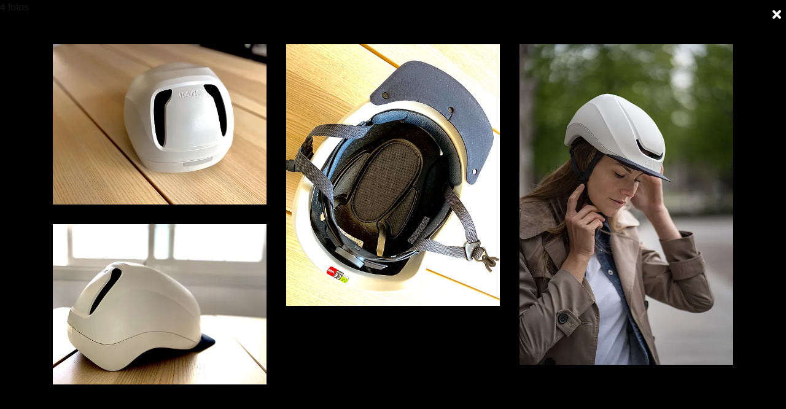

--- FILE ---
content_type: application/javascript; charset=UTF-8
request_url: https://ciclosfera.com/_nuxt/d6fdab2.js
body_size: 2958
content:
(window.webpackJsonp=window.webpackJsonp||[]).push([[17],{479:function(e,o,t){var content=t(510);content.__esModule&&(content=content.default),"string"==typeof content&&(content=[[e.i,content,""]]),content.locals&&(e.exports=content.locals);(0,t(68).default)("e52fae2a",content,!0,{sourceMap:!1})},509:function(e,o,t){"use strict";t(479)},510:function(e,o,t){var c=t(67)((function(i){return i[1]}));c.push([e.i,".docs .h1,.docs .h2,.docs .h3,.docs .h4,.docs .h5,.docs .h6,.docs h1,.docs h2,.docs h3,.docs h4,.docs h5,.docs h6{margin-bottom:0;margin-top:1rem}@media(min-width:768px){.docs .h1,.docs .h2,.docs .h3,.docs .h4,.docs .h5,.docs .h6,.docs h1,.docs h2,.docs h3,.docs h4,.docs h5,.docs h6{margin-bottom:1.5rem;margin-top:3rem}}",""]),c.locals={},e.exports=c},558:function(e,o,t){"use strict";t.r(o);var c={head:function(){return{title:"Política de privacidad (R.G.P.D.)",meta:[{hid:"description",name:"description",content:"Conoce la política de privacidad de Ciclosfera"},{hid:"og:title",property:"og:title",content:"Política de privacidad (R.G.P.D.)"},{hid:"og:site_name",property:"og:site_name",content:"Ciclosfera"},{hid:"og:url",property:"og:url",content:"https://ciclosfera.com"+this.$route.fullPath},{hid:"og:image",property:"og:image",content:"https://ciclosfera.com/og-images/default.png"},{hid:"og:type",property:"og:type",content:"website"},{hid:"fb:app_id",property:"fb:app_id",content:"244786199054625"},{hid:"og:description",property:"og:description",content:"Conoce la política de privacidad de Ciclosfera"}]}}},n=(t(509),t(22)),component=Object(n.a)(c,(function(){var e=this,o=e._self._c;return o("div",{staticClass:"doc"},[o("header",{staticClass:"page-header"},[o("b-container",[o("h1",{staticClass:"page-header__title"},[e._v("Política de privacidad (R.G.P.D.)")])])],1),e._v(" "),o("b-container",[o("p",[e._v("Política de Privacidad según el Reglamento (UE) 2016/679 del Parlamento Europeo y del Consejo, de 27 de abril de 2016, relativo a la protección de las personas físicas en lo que respecta al tratamiento de datos personales y a la libre circulación de estos datos y por el que se deroga la Directiva 95/46/CE (Reglamento general de protección de datos).")]),e._v(" "),o("h2",{staticClass:"h3"},[e._v("Responsable")]),e._v(" "),o("dl",{staticClass:"row"},[o("dt",{staticClass:"col-sm-4 col-md-3 col-xl-2"},[e._v("Identidad:")]),e._v(" "),o("dd",{staticClass:"col-sm-8 col-md-9 col-xl-10"},[e._v("Rafael Vidiella Bellón")]),e._v(" "),o("dt",{staticClass:"col-sm-4 col-md-3 col-xl-2"},[e._v("Nif:")]),e._v(" "),o("dd",{staticClass:"col-sm-8 col-md-9 col-xl-10"},[e._v("02642391-J")]),e._v(" "),o("dt",{staticClass:"col-sm-4 col-md-3 col-xl-2"},[e._v("Dirección postal:")]),e._v(" "),o("dd",{staticClass:"col-sm-8 col-md-9 col-xl-10"},[e._v("c/ Júpiter, 18 (Las Rozas)")]),e._v(" "),o("dt",{staticClass:"col-sm-4 col-md-3 col-xl-2"},[e._v("Teléfono:")]),e._v(" "),o("dd",{staticClass:"col-sm-8 col-md-9 col-xl-10"},[e._v("649 373 218")]),e._v(" "),o("dt",{staticClass:"col-sm-4 col-md-3 col-xl-2"},[e._v("E-Mail:")]),e._v(" "),o("dd",{staticClass:"col-sm-8 col-md-9 col-xl-10"},[e._v("rafa@ciclosfera.com")])]),e._v(" "),o("p",[e._v("Esta entidad no está legalmente obligada a designar un Delegado de Protección de Datos.")]),e._v(" "),o("h2",{staticClass:"h3"},[e._v("Finalidad")]),e._v(" "),o("p",[e._v("Trataremos sus datos para la ejecución de las obligaciones contractuales mutuas y la gestión comercial, administrativa, contable y fiscal.")]),e._v(" "),o("h2",{staticClass:"h3"},[e._v("Conservación")]),e._v(" "),o("p",[e._v("Los datos personales proporcionados se conservarán mientras se mantenga la relación comercial con Rafael Vidiella (Ciclosfera) y no se solicite su supresión por el interesado.")]),e._v(" "),o("p",[e._v("Serán conservados conforme a los plazos legales establecidos en materia fiscal y contable, tomando como referencia la última comunicación.")]),e._v(" "),o("h2",{staticClass:"h3"},[e._v("Decisiones")]),e._v(" "),o("p",[e._v("La empresa NO tomará decisiones automatizadas, perfiles o lógica aplicada a sus datos.")]),e._v(" "),o("h2",{staticClass:"h3"},[e._v("Legitimización")]),e._v(" "),o("p",[e._v("La base legal para el tratamiento de sus datos es la ejecución del contrato mercantil del que usted es parte.")]),e._v(" "),o("p",[e._v("Como la comunicación de datos personales es un requisito legal o contractual y necesario para suscribir el citado contrato, se informa al interesado que está obligado a facilitar los datos personales, y así mismo que  las consecuencias de no hacerlo pueden suponer la no prestación del servicio solicitado.")]),e._v(" "),o("p",[e._v("La oferta prospectiva de productos y servicios está basada en el consentimiento que se le solicita en el formulario de nuestra web, sin que en ningún caso la retirada de este consentimiento condicione la ejecución del contrato de suscripción”.")]),e._v(" "),o("h2",{staticClass:"h3"},[e._v("Destinatarios")]),e._v(" "),o("p",[e._v("1. Durante el periodo de duración del tratamiento, RAFAEL VIDIELLA BELLON (CICLOSFERA) no realizará ninguna cesión, salvo obligación legal, ni tampoco transferencia alguna.")]),e._v(" "),o("p",[e._v("2. Opcionalmente se realizarán transferencias temporales a Empresas de Servicios informáticos: Encargados de Tratamiento fuera de la UE, acogido a Privacy Shield. La Entidad contrata su infraestructura virtual según un modelo informático denominado “nube” a través de un proveedor y al amparo del acuerdo EU-US Privacy Shield. - Información disponible en: https://www.privacyshield.gov")]),e._v(" "),o("h2",{staticClass:"h3"},[e._v("Derechos")]),e._v(" "),o("p",[e._v("El interesado puede ejercer los siguientes derechos:")]),e._v(" "),o("ul",[o("li",[e._v("Derecho a solicitar el acceso a sus datos personales.")]),e._v(" "),o("li",[e._v("Derecho a solicitar su rectificación o supresión.")]),e._v(" "),o("li",[e._v("Derecho a solicitar la limitación de su tratamiento.")]),e._v(" "),o("li",[e._v("Derecho a oponerse al tratamiento.")]),e._v(" "),o("li",[e._v("Derecho a la portabilidad de los datos.")]),e._v(" "),o("li",[e._v("Derecho a retirar el consentimiento prestado.")])]),e._v(" "),o("p",[e._v("Toda persona tiene derecho a obtener confirmación sobre si esta Entidad está tratando sus datos personales, o no. Así mismo, las personas interesadas tienen derecho a acceder a sus datos, como a solicitar la rectificación de los inexactos o, en su caso, solicitar su supresión cuando, entre otros motivos, los datos ya no sean necesarios para los fines que fueron recogidos.")]),e._v(" "),o("p",[e._v("En determinadas circunstancias, los interesados podrán solicitar la limitación del tratamiento de sus datos u oponerse al tratamiento de los mismos, en cuyo caso, únicamente se conservarán para el ejercicio o la defensa de posibles reclamaciones. ")]),e._v(" "),o("p",[e._v("Si ha otorgado su consentimiento para alguna finalidad concreta, tiene derecho a retirar el consentimiento otorgado en cualquier momento, sin que ello afecte a la licitud del tratamiento basado en el consentimiento previo a su retirada.")]),e._v(" "),o("p",[e._v("Para ello podrá emplear los formularios habilitados por la empresa, o bien dirigir un escrito a RAFAEL VIDIELLA BELLON (CICLOSFERA) - C/Júpiter 18 (Las Rozas, Madrid), también puede enviar un email a: contacto@ciclosfera.com")]),e._v(" "),o("p",[e._v("En caso de que sienta vulnerados sus derechos en lo concerniente a la protección de sus datos personales, especialmente cuando no haya obtenido satisfacción en el ejercicio de sus derechos, puede presentar una reclamación ante la Autoridad de Control en materia de Protección de Datos competente a través de su sitio web: www.agpd.es.")]),e._v(" "),o("p",[e._v('En cumplimiento de lo prevenido en el artículo 21 de la Ley 34/2002 de servicios de la sociedad de la información y comercio electrónico, si usted no desea recibir más información sobre nuestros servicios, puede darse de baja en la siguiente dirección de correo electrónico de la entidad, indicando en el asunto "No enviar correos".')]),e._v(" "),o("h2",{staticClass:"h3"},[e._v("Procedencia de los datos")]),e._v(" "),o("p",[e._v("Los datos personales que tratamos en CICLOSFERA  proceden directamente de usted.")]),e._v(" "),o("p",[e._v("Las categorías de datos que se tratan son:")]),e._v(" "),o("ul",[o("li",[e._v("Datos de identificación")]),e._v(" "),o("li",[e._v("Códigos o claves de identificación")]),e._v(" "),o("li",[e._v("Direcciones postales o electrónicas")]),e._v(" "),o("li",[e._v("Información comercial")]),e._v(" "),o("li",[e._v("Datos económicos")])]),e._v(" "),o("p",[e._v("No se tratan datos especialmente protegidos.")])])],1)}),[],!1,null,null,null);o.default=component.exports}}]);

--- FILE ---
content_type: application/javascript; charset=UTF-8
request_url: https://ciclosfera.com/_nuxt/b850ef7.js
body_size: 1944
content:
(window.webpackJsonp=window.webpackJsonp||[]).push([[15],{476:function(t,e,r){var content=r(504);content.__esModule&&(content=content.default),"string"==typeof content&&(content=[[t.i,content,""]]),content.locals&&(t.exports=content.locals);(0,r(68).default)("6e54084c",content,!0,{sourceMap:!1})},503:function(t,e,r){"use strict";r(476)},504:function(t,e,r){var n=r(67)((function(i){return i[1]}));n.push([t.i,'.magazines-list{list-style:none;margin-bottom:6rem;padding-left:0}.magazines-list__item{margin-bottom:3rem}@media(min-width:576px){.magazines-list__item{margin-bottom:4rem}}@media(min-width:992px){.magazines-list__item{margin-bottom:6rem}}.magazines-list__cover img{min-width:100%}.magazines-list__title{margin:1.5rem 0 1rem}@media(min-width:576px){.magazines-list__title{margin-top:0}}.magazines-list__summary{font-family:Georgia,Times,"Times New Roman",serif;margin-bottom:1.5rem}@media(min-width:992px){.magazines-list__summary{font-size:1.125rem;margin-bottom:2rem}}',""]),n.locals={},t.exports=n},555:function(t,e,r){"use strict";r.r(e);r(25),r(4),r(69),r(5),r(2),r(1),r(6),r(3),r(7);var n=r(0),o=r(12),c=(r(39),r(51));function m(t,e){var r=Object.keys(t);if(Object.getOwnPropertySymbols){var n=Object.getOwnPropertySymbols(t);e&&(n=n.filter((function(e){return Object.getOwnPropertyDescriptor(t,e).enumerable}))),r.push.apply(r,n)}return r}function l(t){for(var e=1;e<arguments.length;e++){var r=null!=arguments[e]?arguments[e]:{};e%2?m(Object(r),!0).forEach((function(e){Object(n.a)(t,e,r[e])})):Object.getOwnPropertyDescriptors?Object.defineProperties(t,Object.getOwnPropertyDescriptors(r)):m(Object(r)).forEach((function(e){Object.defineProperty(t,e,Object.getOwnPropertyDescriptor(r,e))}))}return t}var d={components:{VImage:r(203).a},fetch:function(t){return Object(o.a)(regeneratorRuntime.mark((function e(){var r;return regeneratorRuntime.wrap((function(e){for(;;)switch(e.prev=e.next){case 0:return r=t.store,e.next=3,r.dispatch("topics/loadMagazines");case 3:case"end":return e.stop()}}),e)})))()},data:function(){return{}},computed:l(l({},Object(c.d)("topics",{sortedItems:"magazineNumbers"})),{},{loading:function(){return!this.sortedItems.length},shareImage:function(){return this.sortedItems.length?"https://ciclosfera.com"+this.imageURL(this.sortedItems[0].image_key,{width:1200,format:"jpg"}):""}}),head:function(){var title="Todos los números de la revista";return{title:title,meta:[{hid:"og:title",property:"og:title",content:title},{hid:"og:description",name:"description",property:"og:description",content:"Todos los números de la revista Ciclosfera que enviamos a nuestros suscriptores trimestralmente"},{hid:"og:site_name",property:"og:site_name",content:"Ciclosfera"},{hid:"og:url",property:"og:url",content:"https://ciclosfera.com"+this.$route.fullPath},{hid:"og:image",property:"og:image",content:this.shareImage},{hid:"og:type",property:"og:type",content:"website"},{hid:"fb:app_id",property:"fb:app_id",content:"244786199054625"},{hid:"twitter:card",property:"twitter:card",content:"summary_large_image"},{hid:"twitter:site",property:"twitter:site",content:"@ciclosfera"}]}}},_=(r(503),r(22)),component=Object(_.a)(d,(function(){var t=this,e=t._self._c;return e("div",[e("header",{staticClass:"topic-header"},[e("b-container",[e("h1",{staticClass:"display-1 topic-header__title"},[t._v("La revista Ciclosfera")]),t._v(" "),e("div",{staticClass:"topic-header__intro"},[e("p",[t._v("\n          Somos la primera y única revista de ciclismo urbano de España.\n          Somos la referencia de un estilo de vida con cada vez más adeptos.\n          Somos un medio en constante movimiento, presente en ferias y eventos, capaz de promocionar productos, aunar esfuerzos y difundir ideas.\n          Somos toda una comunidad con seguidores en todo el mundo.\n          Somos la revista Ciclosfera, y estamos seguros de una cosa: más bicis, mejores ciudades. Aquí tienes, completos y gratuitos, todos los números…\n        ")])]),t._v(" "),e("div",{staticClass:"topic-header__actions"},[e("b-button",{staticClass:"d-block d-sm-inline-block",attrs:{variant:"dark",size:"lg",to:"/la-revista/suscripcion"}},[t._v("Suscríbete a la revista")]),t._v(" "),e("b-button",{staticClass:"d-block d-sm-inline-block",attrs:{variant:"link",size:"lg",to:"/la-revista/donde-encontrarla"}},[t._v("Encuentra la revista en tu ciudad")])],1)])],1),t._v(" "),e("b-container",[t.loading?t._e():e("ul",{staticClass:"magazines-list"},t._l(t.sortedItems,(function(r,i){return e("li",{key:r.id,staticClass:"row magazines-list__item"},[e("b-col",{attrs:{sm:"4"}},[e("n-link",{staticClass:"magazines-list__cover",attrs:{to:"/"+r.slug}},[e("v-image",{attrs:{imageKey:r.image_key,caption:r.name,width:"543"}})],1)],1),t._v(" "),e("b-col",{attrs:{sm:"8"}},[e("h2",{staticClass:"magazines-list__title"},[e("n-link",{staticClass:"link-dark",attrs:{to:"/"+r.slug}},[t._v(t._s(r.name))])],1),t._v(" "),e("p",{staticClass:"magazines-list__summary"},[t._v("\n            "+t._s(r.description)+"\n          ")]),t._v(" "),e("div",{staticClass:"magazines-list__actions"},[e("b-button",{attrs:{variant:"dark",to:"/"+r.slug}},[t._v("Leer más →")])],1)])],1)})),0)])],1)}),[],!1,null,null,null);e.default=component.exports}}]);